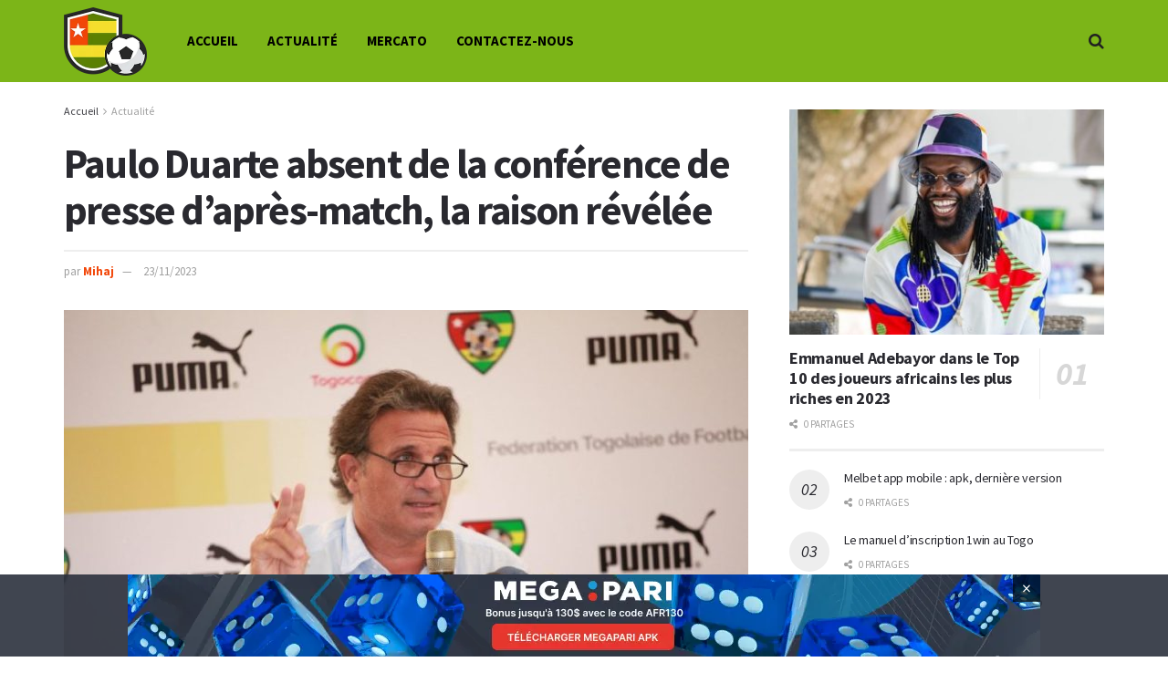

--- FILE ---
content_type: text/css
request_url: https://228foot.com/wp-content/uploads/elementor/css/post-152.css?ver=1764099653
body_size: 466
content:
.elementor-152 .elementor-element.elementor-element-20cb3a2{--display:flex;--flex-direction:row;--container-widget-width:initial;--container-widget-height:100%;--container-widget-flex-grow:1;--container-widget-align-self:stretch;--flex-wrap-mobile:wrap;--gap:0px 0px;--row-gap:0px;--column-gap:0px;--flex-wrap:wrap;border-style:solid;--border-style:solid;border-width:0px 0px 5px 0px;--border-top-width:0px;--border-right-width:0px;--border-bottom-width:5px;--border-left-width:0px;border-color:#F4DF2B;--border-color:#F4DF2B;}.elementor-152 .elementor-element.elementor-element-20cb3a2:not(.elementor-motion-effects-element-type-background), .elementor-152 .elementor-element.elementor-element-20cb3a2 > .elementor-motion-effects-container > .elementor-motion-effects-layer{background-color:#5C8001;}.elementor-152 .elementor-element.elementor-element-c33b89d{--display:flex;--gap:0px 0px;--row-gap:0px;--column-gap:0px;}.elementor-widget-heading .elementor-heading-title{font-family:var( --e-global-typography-primary-font-family ), Sans-serif;font-weight:var( --e-global-typography-primary-font-weight );color:var( --e-global-color-primary );}.elementor-152 .elementor-element.elementor-element-4ab37dd .elementor-heading-title{font-family:"Source Sans Pro", Sans-serif;font-size:22px;font-weight:700;color:#FFFFFF;}.elementor-152 .elementor-element.elementor-element-ae144d3{--display:flex;--gap:0px 0px;--row-gap:0px;--column-gap:0px;--flex-wrap:wrap;}.elementor-widget-image .widget-image-caption{color:var( --e-global-color-text );font-family:var( --e-global-typography-text-font-family ), Sans-serif;font-weight:var( --e-global-typography-text-font-weight );}.elementor-widget-text-editor{font-family:var( --e-global-typography-text-font-family ), Sans-serif;font-weight:var( --e-global-typography-text-font-weight );color:var( --e-global-color-text );}.elementor-widget-text-editor.elementor-drop-cap-view-stacked .elementor-drop-cap{background-color:var( --e-global-color-primary );}.elementor-widget-text-editor.elementor-drop-cap-view-framed .elementor-drop-cap, .elementor-widget-text-editor.elementor-drop-cap-view-default .elementor-drop-cap{color:var( --e-global-color-primary );border-color:var( --e-global-color-primary );}.elementor-152 .elementor-element.elementor-element-1a2e32f{--display:flex;--gap:0px 0px;--row-gap:0px;--column-gap:0px;--flex-wrap:wrap;}.elementor-152 .elementor-element.elementor-element-a26dc96{--display:flex;--gap:0px 0px;--row-gap:0px;--column-gap:0px;--flex-wrap:wrap;}.elementor-152 .elementor-element.elementor-element-e949b9e{--display:flex;--gap:0px 0px;--row-gap:0px;--column-gap:0px;--flex-wrap:wrap;}.elementor-152 .elementor-element.elementor-element-3204328{--display:flex;--flex-direction:row;--container-widget-width:initial;--container-widget-height:100%;--container-widget-flex-grow:1;--container-widget-align-self:stretch;--flex-wrap-mobile:wrap;--gap:0px 0px;--row-gap:0px;--column-gap:0px;--flex-wrap:wrap;}.elementor-152 .elementor-element.elementor-element-3204328:not(.elementor-motion-effects-element-type-background), .elementor-152 .elementor-element.elementor-element-3204328 > .elementor-motion-effects-container > .elementor-motion-effects-layer{background-color:#5C8001;}.elementor-152 .elementor-element.elementor-element-811df1b{--display:flex;--gap:0px 0px;--row-gap:0px;--column-gap:0px;}.elementor-152 .elementor-element.elementor-element-6d27700 .elementor-heading-title{font-family:"Source Sans Pro", Sans-serif;font-size:22px;font-weight:700;color:#FFFFFF;}.elementor-152 .elementor-element.elementor-element-7433cb3{font-family:"Source Sans Pro", Sans-serif;font-weight:400;color:#FFFFFF;}.elementor-152 .elementor-element.elementor-element-85bc806{--display:flex;--gap:0px 0px;--row-gap:0px;--column-gap:0px;}.elementor-152 .elementor-element.elementor-element-1c63b84 > .elementor-widget-container{margin:0px 0px 0px 0px;padding:0px 0px 0px 0px;}.elementor-152 .elementor-element.elementor-element-1c63b84 .elementor-heading-title{font-family:"Source Sans Pro", Sans-serif;font-size:22px;font-weight:700;color:#FFFFFF;}.elementor-152 .elementor-element.elementor-element-1f31e10 > .elementor-widget-container{padding:0px 0px 5px 0px;}.elementor-152 .elementor-element.elementor-element-11c20d2 > .elementor-widget-container{margin:0px 0px 0px 0px;padding:0px 0px 0px 0px;}.elementor-152 .elementor-element.elementor-element-11c20d2 .elementor-heading-title{font-family:"Source Sans Pro", Sans-serif;font-size:22px;font-weight:700;color:#FFFFFF;}@media(min-width:768px){.elementor-152 .elementor-element.elementor-element-ae144d3{--width:25%;}.elementor-152 .elementor-element.elementor-element-1a2e32f{--width:25%;}.elementor-152 .elementor-element.elementor-element-a26dc96{--width:25%;}.elementor-152 .elementor-element.elementor-element-e949b9e{--width:25%;}.elementor-152 .elementor-element.elementor-element-811df1b{--width:75%;}.elementor-152 .elementor-element.elementor-element-85bc806{--width:25%;}}

--- FILE ---
content_type: image/svg+xml
request_url: https://228foot.com/wp-content/uploads/2025/01/1win.svg
body_size: 779
content:
<svg xmlns="http://www.w3.org/2000/svg" xmlns:xlink="http://www.w3.org/1999/xlink" viewBox="0 0 208 22">
  <defs>
    <style>
      .cls-1 {
        fill: url(#linear-gradient);
      }

      .cls-2 {
        fill: url(#linear-gradient-2);
      }

      .cls-3 {
        fill: url(#linear-gradient-3);
      }

      .cls-4 {
        fill: url(#linear-gradient-4);
      }

      .cls-5 {
        fill: url(#linear-gradient-5);
      }
    </style>
    <linearGradient id="linear-gradient" x1="84.48" y1="-356.59" x2="84.48" y2="-371.44" gradientTransform="translate(0 378.02)" gradientUnits="userSpaceOnUse">
      <stop offset="0" stop-color="#0167ca"/>
      <stop offset="1" stop-color="#38a8fa"/>
    </linearGradient>
    <linearGradient id="linear-gradient-2" x1="120.23" y1="-358.02" x2="120.23" y2="-371.46" gradientTransform="translate(0 378.02)" gradientUnits="userSpaceOnUse">
      <stop offset="0" stop-color="#c8c7c7"/>
      <stop offset="0.08" stop-color="#d6d5d5"/>
      <stop offset="0.22" stop-color="#e8e8e8"/>
      <stop offset="0.38" stop-color="#f5f5f5"/>
      <stop offset="0.59" stop-color="#fdfdfd"/>
      <stop offset="1" stop-color="#fff"/>
    </linearGradient>
    <linearGradient id="linear-gradient-3" x1="111.51" y1="-371.18" x2="111.51" y2="-377.78" xlink:href="#linear-gradient"/>
    <linearGradient id="linear-gradient-4" x1="110.11" y1="-357.99" x2="110.11" y2="-371.43" xlink:href="#linear-gradient-2"/>
    <linearGradient id="linear-gradient-5" x1="98.31" y1="-358.02" x2="98.31" y2="-371.43" xlink:href="#linear-gradient-2"/>
  </defs>
  <g id="bg">
    <rect id="bg-2" data-name="bg" width="208" height="22"/>
  </g>
  <g id="logo">
    <path id="Path" class="cls-1" d="M88.74,9.78a2.31,2.31,0,0,0-1-2.52,2.45,2.45,0,0,0-2.54-.07L81.31,9a2,2,0,0,0-1,2.57,1.94,1.94,0,0,0,2.56,1l.52-.23-.84,4.59a2.34,2.34,0,0,0,1.88,2.75,2.36,2.36,0,0,0,2.78-1.91Z"/>
    <path id="Path-2" data-name="Path" class="cls-2" d="M124.49,6.92a5.09,5.09,0,0,0-5.18,2.74l.14-.78c.36-1.58-.3-2-1.43-2h-1.46c-1.39,0-1.69.76-1.86,1.62L113,17.92c-.14.64,0,1.75,1.21,1.75h2c1.2,0,1.43-.94,1.6-1.84l.82-4.52a3.48,3.48,0,0,1,.71-1.91,1.76,1.76,0,0,1,2.38-.28,2,2,0,0,1,.49,1.91l-.82,4.89c-.18,1.09.28,1.75,1.18,1.75h2c1.16,0,1.39-.9,1.56-1.84l1.18-6.13C127.89,9.49,127.11,7.3,124.49,6.92Z"/>
    <ellipse id="Oval" class="cls-3" cx="111.51" cy="3.35" rx="2.33" ry="2.31"/>
    <path id="Path-3" data-name="Path" class="cls-4" d="M111.65,17.82c-.16,1-.44,1.84-1.6,1.84h-2c-1,0-1.35-.73-1.16-1.69l1.69-9.47a1.66,1.66,0,0,1,1.87-1.62H112c1.32,0,1.65.63,1.37,2Z"/>
    <path id="Path-4" data-name="Path" class="cls-5" d="M89.16,6.88a3.34,3.34,0,0,1,.82,3.2l-.79,4.31.14,3.46c0,1.25.64,1.79,1.67,1.79h2.64c.82,0,1.18-.63,1.5-1.43l2-4.92L97.36,18c0,1,.54,1.67,1.5,1.67h3c.84,0,1.2-.52,1.57-1.44l3.84-9.42c.42-1,.17-1.93-.87-1.93h-1.91A1.41,1.41,0,0,0,103,7.8l-2.59,6.3-.24-5.62c-.05-1.21-.61-1.6-1.3-1.6H96.93a1.38,1.38,0,0,0-1.46.89l-2.59,6.36-.24-5.8c0-1.08-.39-1.45-1.27-1.45H89.16Z"/>
  </g>
<script xmlns=""/></svg>

--- FILE ---
content_type: image/svg+xml
request_url: https://228foot.com/wp-content/uploads/2025/01/1win-icon.svg
body_size: 309
content:
<svg xmlns="http://www.w3.org/2000/svg" xmlns:xlink="http://www.w3.org/1999/xlink" viewBox="0 0 20 20">
  <defs>
    <style>
      .cls-1 {
        fill: url(#linear-gradient);
      }

      .cls-2 {
        fill: url(#linear-gradient-2);
      }
    </style>
    <linearGradient id="linear-gradient" x1="4.07" y1="-362.83" x2="4.07" y2="-372.27" gradientTransform="translate(0 378.02)" gradientUnits="userSpaceOnUse">
      <stop offset="0" stop-color="#0167ca"/>
      <stop offset="1" stop-color="#38a8fa"/>
    </linearGradient>
    <linearGradient id="linear-gradient-2" x1="12.86" y1="-363.74" x2="12.86" y2="-372.27" gradientTransform="translate(0 378.02)" gradientUnits="userSpaceOnUse">
      <stop offset="0" stop-color="#c8c7c7"/>
      <stop offset="0.08" stop-color="#d6d5d5"/>
      <stop offset="0.22" stop-color="#e8e8e8"/>
      <stop offset="0.38" stop-color="#f5f5f5"/>
      <stop offset="0.59" stop-color="#fdfdfd"/>
      <stop offset="1" stop-color="#fff"/>
    </linearGradient>
  </defs>
  <g id="bg">
    <rect id="bg-2" data-name="bg" width="20" height="20" rx="4"/>
  </g>
  <g id="logo">
    <path id="Path" class="cls-1" d="M6.78,7.78a1.47,1.47,0,0,0-.61-1.6,1.56,1.56,0,0,0-1.62,0L2.05,7.26a1.24,1.24,0,0,0,1,2.26l.32-.15-.53,2.92a1.5,1.5,0,1,0,3,.53Z"/>
    <path id="Path-2" data-name="Path" class="cls-2" d="M7.05,5.94a2.1,2.1,0,0,1,.52,2l-.51,2.74.09,2.2c0,.8.41,1.14,1.06,1.14H9.89c.52,0,.75-.4,1-.91L12.12,10l.13,3c0,.66.35,1.07,1,1.07h1.9c.54,0,.77-.33,1-.92l2.43-6c.27-.62.11-1.23-.55-1.23H16.79a.89.89,0,0,0-.94.58l-1.65,4L14.05,7c0-.76-.39-1-.83-1H12a.87.87,0,0,0-.92.56L9.41,10.55,9.26,6.86c0-.69-.25-.92-.81-.92H7.05Z"/>
  </g>
<script xmlns=""/></svg>